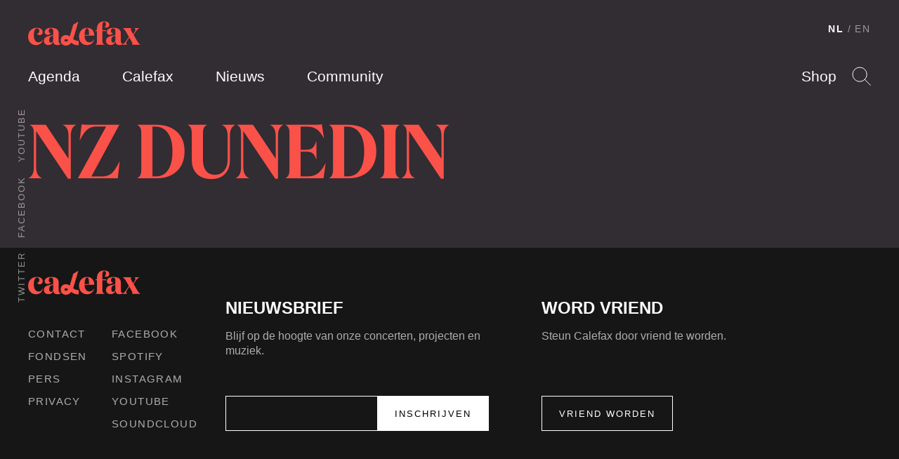

--- FILE ---
content_type: text/html; charset=UTF-8
request_url: https://calefax.nl/events/nz-dunedin/
body_size: 9724
content:
<!DOCTYPE html>
<html lang="nl-NL" class="no-js">
    
<head>

    <!-- Meta -->
    <meta charset="UTF-8">
    <meta http-equiv="X-UA-Compatible" content="IE=edge,chrome=1">
    <meta name="viewport" content="width=device-width, initial-scale=1">

    <!-- Fonts -->
    <link rel="preload" href="https://calefax.nl/app/themes/calefax/assets/build/fonts/DomaineDisplayNarrowWeb-Semibold.woff2" as="font" type="font/woff2" crossorigin>
    <link rel="preload" href="https://calefax.nl/app/themes/calefax/assets/build/fonts/DomaineDisplayWeb-Regular.woff2" as="font" type="font/woff2" crossorigin>
    <link rel="preload" href="https://calefax.nl/app/themes/calefax/assets/build/fonts/lyno_walt.woff2" as="font" type="font/woff2" crossorigin>

    <!-- DNS -->
    <link rel="dns-prefetch" href="https://s3-eu-west-1.amazonaws.com" />
    <link rel="dns-prefetch" href="https://www.googletagmanager.com" />
    <link rel="dns-prefetch" href="https://www.youtube.com" />
    <link rel="dns-prefetch" href="https://player.vimeo.com" />
    <link rel="dns-prefetch" href="https://w.soundcloud.com" />

    <meta name='robots' content='index, follow, max-image-preview:large, max-snippet:-1, max-video-preview:-1' />

<!-- Google Tag Manager for WordPress by gtm4wp.com -->
<script data-cfasync="false" data-pagespeed-no-defer>
	var gtm4wp_datalayer_name = "dataLayer";
	var dataLayer = dataLayer || [];
</script>
<!-- End Google Tag Manager for WordPress by gtm4wp.com -->
	<!-- This site is optimized with the Yoast SEO plugin v26.5 - https://yoast.com/wordpress/plugins/seo/ -->
	<title>nz dunedin &#8211; Calefax</title>
	<link rel="canonical" href="https://calefax.nl/events/nz-dunedin/" />
	<meta property="og:locale" content="nl_NL" />
	<meta property="og:type" content="article" />
	<meta property="og:title" content="nz dunedin &#8211; Calefax" />
	<meta property="og:url" content="https://calefax.nl/events/nz-dunedin/" />
	<meta property="og:site_name" content="Calefax" />
	<meta property="article:modified_time" content="2020-01-16T14:42:44+00:00" />
	<meta name="twitter:card" content="summary_large_image" />
	<script type="application/ld+json" class="yoast-schema-graph">{"@context":"https://schema.org","@graph":[{"@type":"WebPage","@id":"https://calefax.nl/events/nz-dunedin/","url":"https://calefax.nl/events/nz-dunedin/","name":"nz dunedin &#8211; Calefax","isPartOf":{"@id":"https://calefax.nl/#website"},"datePublished":"2020-01-16T14:35:21+00:00","dateModified":"2020-01-16T14:42:44+00:00","breadcrumb":{"@id":"https://calefax.nl/events/nz-dunedin/#breadcrumb"},"inLanguage":"nl-NL","potentialAction":[{"@type":"ReadAction","target":["https://calefax.nl/events/nz-dunedin/"]}]},{"@type":"BreadcrumbList","@id":"https://calefax.nl/events/nz-dunedin/#breadcrumb","itemListElement":[{"@type":"ListItem","position":1,"name":"Home","item":"https://calefax.nl/"},{"@type":"ListItem","position":2,"name":"nz dunedin"}]},{"@type":"WebSite","@id":"https://calefax.nl/#website","url":"https://calefax.nl/","name":"Calefax","description":"","potentialAction":[{"@type":"SearchAction","target":{"@type":"EntryPoint","urlTemplate":"https://calefax.nl/?s={search_term_string}"},"query-input":{"@type":"PropertyValueSpecification","valueRequired":true,"valueName":"search_term_string"}}],"inLanguage":"nl-NL"}]}</script>
	<!-- / Yoast SEO plugin. -->


<link rel="alternate" title="oEmbed (JSON)" type="application/json+oembed" href="https://calefax.nl/wp-json/oembed/1.0/embed?url=https%3A%2F%2Fcalefax.nl%2Fevents%2Fnz-dunedin%2F" />
<link rel="alternate" title="oEmbed (XML)" type="text/xml+oembed" href="https://calefax.nl/wp-json/oembed/1.0/embed?url=https%3A%2F%2Fcalefax.nl%2Fevents%2Fnz-dunedin%2F&#038;format=xml" />
<style id='wp-img-auto-sizes-contain-inline-css' type='text/css'>
img:is([sizes=auto i],[sizes^="auto," i]){contain-intrinsic-size:3000px 1500px}
/*# sourceURL=wp-img-auto-sizes-contain-inline-css */
</style>
<style id='wp-emoji-styles-inline-css' type='text/css'>

	img.wp-smiley, img.emoji {
		display: inline !important;
		border: none !important;
		box-shadow: none !important;
		height: 1em !important;
		width: 1em !important;
		margin: 0 0.07em !important;
		vertical-align: -0.1em !important;
		background: none !important;
		padding: 0 !important;
	}
/*# sourceURL=wp-emoji-styles-inline-css */
</style>
<link rel='stylesheet' id='wp-block-library-css' href='https://calefax.nl/wp-includes/css/dist/block-library/style.min.css?ver=6.9' type='text/css' media='all' />
<style id='global-styles-inline-css' type='text/css'>
:root{--wp--preset--aspect-ratio--square: 1;--wp--preset--aspect-ratio--4-3: 4/3;--wp--preset--aspect-ratio--3-4: 3/4;--wp--preset--aspect-ratio--3-2: 3/2;--wp--preset--aspect-ratio--2-3: 2/3;--wp--preset--aspect-ratio--16-9: 16/9;--wp--preset--aspect-ratio--9-16: 9/16;--wp--preset--color--black: #000000;--wp--preset--color--cyan-bluish-gray: #abb8c3;--wp--preset--color--white: #ffffff;--wp--preset--color--pale-pink: #f78da7;--wp--preset--color--vivid-red: #cf2e2e;--wp--preset--color--luminous-vivid-orange: #ff6900;--wp--preset--color--luminous-vivid-amber: #fcb900;--wp--preset--color--light-green-cyan: #7bdcb5;--wp--preset--color--vivid-green-cyan: #00d084;--wp--preset--color--pale-cyan-blue: #8ed1fc;--wp--preset--color--vivid-cyan-blue: #0693e3;--wp--preset--color--vivid-purple: #9b51e0;--wp--preset--gradient--vivid-cyan-blue-to-vivid-purple: linear-gradient(135deg,rgb(6,147,227) 0%,rgb(155,81,224) 100%);--wp--preset--gradient--light-green-cyan-to-vivid-green-cyan: linear-gradient(135deg,rgb(122,220,180) 0%,rgb(0,208,130) 100%);--wp--preset--gradient--luminous-vivid-amber-to-luminous-vivid-orange: linear-gradient(135deg,rgb(252,185,0) 0%,rgb(255,105,0) 100%);--wp--preset--gradient--luminous-vivid-orange-to-vivid-red: linear-gradient(135deg,rgb(255,105,0) 0%,rgb(207,46,46) 100%);--wp--preset--gradient--very-light-gray-to-cyan-bluish-gray: linear-gradient(135deg,rgb(238,238,238) 0%,rgb(169,184,195) 100%);--wp--preset--gradient--cool-to-warm-spectrum: linear-gradient(135deg,rgb(74,234,220) 0%,rgb(151,120,209) 20%,rgb(207,42,186) 40%,rgb(238,44,130) 60%,rgb(251,105,98) 80%,rgb(254,248,76) 100%);--wp--preset--gradient--blush-light-purple: linear-gradient(135deg,rgb(255,206,236) 0%,rgb(152,150,240) 100%);--wp--preset--gradient--blush-bordeaux: linear-gradient(135deg,rgb(254,205,165) 0%,rgb(254,45,45) 50%,rgb(107,0,62) 100%);--wp--preset--gradient--luminous-dusk: linear-gradient(135deg,rgb(255,203,112) 0%,rgb(199,81,192) 50%,rgb(65,88,208) 100%);--wp--preset--gradient--pale-ocean: linear-gradient(135deg,rgb(255,245,203) 0%,rgb(182,227,212) 50%,rgb(51,167,181) 100%);--wp--preset--gradient--electric-grass: linear-gradient(135deg,rgb(202,248,128) 0%,rgb(113,206,126) 100%);--wp--preset--gradient--midnight: linear-gradient(135deg,rgb(2,3,129) 0%,rgb(40,116,252) 100%);--wp--preset--font-size--small: 13px;--wp--preset--font-size--medium: 20px;--wp--preset--font-size--large: 36px;--wp--preset--font-size--x-large: 42px;--wp--preset--spacing--20: 0.44rem;--wp--preset--spacing--30: 0.67rem;--wp--preset--spacing--40: 1rem;--wp--preset--spacing--50: 1.5rem;--wp--preset--spacing--60: 2.25rem;--wp--preset--spacing--70: 3.38rem;--wp--preset--spacing--80: 5.06rem;--wp--preset--shadow--natural: 6px 6px 9px rgba(0, 0, 0, 0.2);--wp--preset--shadow--deep: 12px 12px 50px rgba(0, 0, 0, 0.4);--wp--preset--shadow--sharp: 6px 6px 0px rgba(0, 0, 0, 0.2);--wp--preset--shadow--outlined: 6px 6px 0px -3px rgb(255, 255, 255), 6px 6px rgb(0, 0, 0);--wp--preset--shadow--crisp: 6px 6px 0px rgb(0, 0, 0);}:where(.is-layout-flex){gap: 0.5em;}:where(.is-layout-grid){gap: 0.5em;}body .is-layout-flex{display: flex;}.is-layout-flex{flex-wrap: wrap;align-items: center;}.is-layout-flex > :is(*, div){margin: 0;}body .is-layout-grid{display: grid;}.is-layout-grid > :is(*, div){margin: 0;}:where(.wp-block-columns.is-layout-flex){gap: 2em;}:where(.wp-block-columns.is-layout-grid){gap: 2em;}:where(.wp-block-post-template.is-layout-flex){gap: 1.25em;}:where(.wp-block-post-template.is-layout-grid){gap: 1.25em;}.has-black-color{color: var(--wp--preset--color--black) !important;}.has-cyan-bluish-gray-color{color: var(--wp--preset--color--cyan-bluish-gray) !important;}.has-white-color{color: var(--wp--preset--color--white) !important;}.has-pale-pink-color{color: var(--wp--preset--color--pale-pink) !important;}.has-vivid-red-color{color: var(--wp--preset--color--vivid-red) !important;}.has-luminous-vivid-orange-color{color: var(--wp--preset--color--luminous-vivid-orange) !important;}.has-luminous-vivid-amber-color{color: var(--wp--preset--color--luminous-vivid-amber) !important;}.has-light-green-cyan-color{color: var(--wp--preset--color--light-green-cyan) !important;}.has-vivid-green-cyan-color{color: var(--wp--preset--color--vivid-green-cyan) !important;}.has-pale-cyan-blue-color{color: var(--wp--preset--color--pale-cyan-blue) !important;}.has-vivid-cyan-blue-color{color: var(--wp--preset--color--vivid-cyan-blue) !important;}.has-vivid-purple-color{color: var(--wp--preset--color--vivid-purple) !important;}.has-black-background-color{background-color: var(--wp--preset--color--black) !important;}.has-cyan-bluish-gray-background-color{background-color: var(--wp--preset--color--cyan-bluish-gray) !important;}.has-white-background-color{background-color: var(--wp--preset--color--white) !important;}.has-pale-pink-background-color{background-color: var(--wp--preset--color--pale-pink) !important;}.has-vivid-red-background-color{background-color: var(--wp--preset--color--vivid-red) !important;}.has-luminous-vivid-orange-background-color{background-color: var(--wp--preset--color--luminous-vivid-orange) !important;}.has-luminous-vivid-amber-background-color{background-color: var(--wp--preset--color--luminous-vivid-amber) !important;}.has-light-green-cyan-background-color{background-color: var(--wp--preset--color--light-green-cyan) !important;}.has-vivid-green-cyan-background-color{background-color: var(--wp--preset--color--vivid-green-cyan) !important;}.has-pale-cyan-blue-background-color{background-color: var(--wp--preset--color--pale-cyan-blue) !important;}.has-vivid-cyan-blue-background-color{background-color: var(--wp--preset--color--vivid-cyan-blue) !important;}.has-vivid-purple-background-color{background-color: var(--wp--preset--color--vivid-purple) !important;}.has-black-border-color{border-color: var(--wp--preset--color--black) !important;}.has-cyan-bluish-gray-border-color{border-color: var(--wp--preset--color--cyan-bluish-gray) !important;}.has-white-border-color{border-color: var(--wp--preset--color--white) !important;}.has-pale-pink-border-color{border-color: var(--wp--preset--color--pale-pink) !important;}.has-vivid-red-border-color{border-color: var(--wp--preset--color--vivid-red) !important;}.has-luminous-vivid-orange-border-color{border-color: var(--wp--preset--color--luminous-vivid-orange) !important;}.has-luminous-vivid-amber-border-color{border-color: var(--wp--preset--color--luminous-vivid-amber) !important;}.has-light-green-cyan-border-color{border-color: var(--wp--preset--color--light-green-cyan) !important;}.has-vivid-green-cyan-border-color{border-color: var(--wp--preset--color--vivid-green-cyan) !important;}.has-pale-cyan-blue-border-color{border-color: var(--wp--preset--color--pale-cyan-blue) !important;}.has-vivid-cyan-blue-border-color{border-color: var(--wp--preset--color--vivid-cyan-blue) !important;}.has-vivid-purple-border-color{border-color: var(--wp--preset--color--vivid-purple) !important;}.has-vivid-cyan-blue-to-vivid-purple-gradient-background{background: var(--wp--preset--gradient--vivid-cyan-blue-to-vivid-purple) !important;}.has-light-green-cyan-to-vivid-green-cyan-gradient-background{background: var(--wp--preset--gradient--light-green-cyan-to-vivid-green-cyan) !important;}.has-luminous-vivid-amber-to-luminous-vivid-orange-gradient-background{background: var(--wp--preset--gradient--luminous-vivid-amber-to-luminous-vivid-orange) !important;}.has-luminous-vivid-orange-to-vivid-red-gradient-background{background: var(--wp--preset--gradient--luminous-vivid-orange-to-vivid-red) !important;}.has-very-light-gray-to-cyan-bluish-gray-gradient-background{background: var(--wp--preset--gradient--very-light-gray-to-cyan-bluish-gray) !important;}.has-cool-to-warm-spectrum-gradient-background{background: var(--wp--preset--gradient--cool-to-warm-spectrum) !important;}.has-blush-light-purple-gradient-background{background: var(--wp--preset--gradient--blush-light-purple) !important;}.has-blush-bordeaux-gradient-background{background: var(--wp--preset--gradient--blush-bordeaux) !important;}.has-luminous-dusk-gradient-background{background: var(--wp--preset--gradient--luminous-dusk) !important;}.has-pale-ocean-gradient-background{background: var(--wp--preset--gradient--pale-ocean) !important;}.has-electric-grass-gradient-background{background: var(--wp--preset--gradient--electric-grass) !important;}.has-midnight-gradient-background{background: var(--wp--preset--gradient--midnight) !important;}.has-small-font-size{font-size: var(--wp--preset--font-size--small) !important;}.has-medium-font-size{font-size: var(--wp--preset--font-size--medium) !important;}.has-large-font-size{font-size: var(--wp--preset--font-size--large) !important;}.has-x-large-font-size{font-size: var(--wp--preset--font-size--x-large) !important;}
/*# sourceURL=global-styles-inline-css */
</style>

<style id='classic-theme-styles-inline-css' type='text/css'>
/*! This file is auto-generated */
.wp-block-button__link{color:#fff;background-color:#32373c;border-radius:9999px;box-shadow:none;text-decoration:none;padding:calc(.667em + 2px) calc(1.333em + 2px);font-size:1.125em}.wp-block-file__button{background:#32373c;color:#fff;text-decoration:none}
/*# sourceURL=/wp-includes/css/classic-themes.min.css */
</style>
<link rel='stylesheet' id='grrr/css-css' href='https://calefax.nl/app/themes/calefax/assets/build/styles/base-c984460650.css' type='text/css' media='all' />
<script type="text/javascript" src="https://calefax.nl/wp-includes/js/jquery/jquery.min.js?ver=3.7.1" id="jquery-core-js"></script>
<script type="text/javascript" src="https://calefax.nl/wp-includes/js/jquery/jquery-migrate.min.js?ver=3.4.1" id="jquery-migrate-js"></script>
<link rel="https://api.w.org/" href="https://calefax.nl/wp-json/" /><link rel="EditURI" type="application/rsd+xml" title="RSD" href="https://calefax.nl/xmlrpc.php?rsd" />
<meta name="generator" content="WordPress 6.9" />
<link rel='shortlink' href='https://calefax.nl/?p=9764' />
<link rel="alternate" hreflang="en-US" href="https://calefax.nl/en/events/nz-dunedin/"><link rel="alternate" hreflang="nl-NL" href="https://calefax.nl/events/nz-dunedin/">
<!-- Google Tag Manager for WordPress by gtm4wp.com -->
<!-- GTM Container placement set to footer -->
<script data-cfasync="false" data-pagespeed-no-defer>
	var dataLayer_content = {"pageTitle":"nz dunedin &#8211; Calefax","pagePostType":"event","pagePostType2":"single-event","postID":9764};
	dataLayer.push( dataLayer_content );
</script>
<script data-cfasync="false" data-pagespeed-no-defer>
(function(w,d,s,l,i){w[l]=w[l]||[];w[l].push({'gtm.start':
new Date().getTime(),event:'gtm.js'});var f=d.getElementsByTagName(s)[0],
j=d.createElement(s),dl=l!='dataLayer'?'&l='+l:'';j.async=true;j.src=
'//www.googletagmanager.com/gtm.js?id='+i+dl;f.parentNode.insertBefore(j,f);
})(window,document,'script','dataLayer','GTM-5GF42DB');
</script>
<!-- End Google Tag Manager for WordPress by gtm4wp.com -->
    <script>
        /* Modernizr */
        !function(e,t,n,r){var o=[],s={_version:"3.12.0",_config:{classPrefix:"",enableClasses:!0,enableJSClass:!0,usePrefixes:!0},_q:[],on:function(e,t){var n=this;setTimeout((function(){t(n[e])}),0)},addTest:function(e,t,n){o.push({name:e,fn:t,options:n})},addAsyncTest:function(e){o.push({name:null,fn:e})}},i=function(){};i.prototype=s,i=new i;var a=[];function l(e,t){return typeof e===t}var u=n.documentElement,f="svg"===u.nodeName.toLowerCase();i.addTest("svg",!!n.createElementNS&&!!n.createElementNS("http://www.w3.org/2000/svg","svg").createSVGRect);var c=s._config.usePrefixes?" -webkit- -moz- -o- -ms- ".split(" "):["",""];function d(){return"function"!=typeof n.createElement?n.createElement(arguments[0]):f?n.createElementNS.call(n,"http://www.w3.org/2000/svg",arguments[0]):n.createElement.apply(n,arguments)}function p(e,t,r,o){var s,i,a,l,c="modernizr",p=d("div"),m=function(){var e=n.body;return e||((e=d(f?"svg":"body")).fake=!0),e}();if(parseInt(r,10))for(;r--;)(a=d("div")).id=o?o[r]:c+(r+1),p.appendChild(a);return(s=d("style")).type="text/css",s.id="s"+c,(m.fake?m:p).appendChild(s),m.appendChild(p),s.styleSheet?s.styleSheet.cssText=e:s.appendChild(n.createTextNode(e)),p.id=c,m.fake&&(m.style.background="",m.style.overflow="hidden",l=u.style.overflow,u.style.overflow="hidden",u.appendChild(m)),i=t(p,e),m.fake&&m.parentNode?(m.parentNode.removeChild(m),u.style.overflow=l,u.offsetHeight):p.parentNode.removeChild(p),!!i}function m(e,n,r){var o;if("getComputedStyle"in t){o=getComputedStyle.call(t,e,n);var s=t.console;if(null!==o)r&&(o=o.getPropertyValue(r));else if(s)s[s.error?"error":"log"].call(s,"getComputedStyle returning null, its possible modernizr test results are inaccurate")}else o=!n&&e.currentStyle&&e.currentStyle[r];return o}s._prefixes=c;var v,h=(v=t.matchMedia||t.msMatchMedia)?function(e){var t=v(e);return t&&t.matches||!1}:function(e){var t=!1;return p("@media "+e+" { #modernizr { position: absolute; } }",(function(e){t="absolute"===m(e,null,"position")})),t};s.mq=h,i.addTest("touchevents",(function(){if("ontouchstart"in t||t.TouchEvent||t.DocumentTouch&&n instanceof DocumentTouch)return!0;var e=["(",c.join("touch-enabled),("),"heartz",")"].join("");return h(e)}));var y="Moz O ms Webkit",g=s._config.usePrefixes?y.split(" "):[];s._cssomPrefixes=g;var C={elem:d("modernizr")};i._q.push((function(){delete C.elem}));var S={style:C.elem.style};function w(e){return e.replace(/([A-Z])/g,(function(e,t){return"-"+t.toLowerCase()})).replace(/^ms-/,"-ms-")}function x(e,n,o,s){if(s=!l(s,"undefined")&&s,!l(o,"undefined")){var i=function(e,n){var o=e.length;if("CSS"in t&&"supports"in t.CSS){for(;o--;)if(t.CSS.supports(w(e[o]),n))return!0;return!1}if("CSSSupportsRule"in t){for(var s=[];o--;)s.push("("+w(e[o])+":"+n+")");return p("@supports ("+(s=s.join(" or "))+") { #modernizr { position: absolute; } }",(function(e){return"absolute"===m(e,null,"position")}))}return r}(e,o);if(!l(i,"undefined"))return i}for(var a,u,f,c,v,h=["modernizr","tspan","samp"];!S.style&&h.length;)a=!0,S.modElem=d(h.shift()),S.style=S.modElem.style;function y(){a&&(delete S.style,delete S.modElem)}for(f=e.length,u=0;u<f;u++)if(c=e[u],v=S.style[c],~(""+c).indexOf("-")&&(c=c.replace(/([a-z])-([a-z])/g,(function(e,t,n){return t+n.toUpperCase()})).replace(/^-/,"")),S.style[c]!==r){if(s||l(o,"undefined"))return y(),"pfx"!==n||c;try{S.style[c]=o}catch(e){}if(S.style[c]!==v)return y(),"pfx"!==n||c}return y(),!1}i._q.unshift((function(){delete S.style}));var b=s._config.usePrefixes?y.toLowerCase().split(" "):[];function T(e,t){return function(){return e.apply(t,arguments)}}function _(e,t,n,r,o){var s=e.charAt(0).toUpperCase()+e.slice(1),i=(e+" "+g.join(s+" ")+s).split(" ");return l(t,"string")||l(t,"undefined")?x(i,t,r,o):function(e,t,n){var r;for(var o in e)if(e[o]in t)return!1===n?e[o]:l(r=t[e[o]],"function")?T(r,n||t):r;return!1}(i=(e+" "+b.join(s+" ")+s).split(" "),t,n)}function z(e,t,n){return _(e,r,r,t,n)}s._domPrefixes=b,s.testAllProps=_,s.testAllProps=z;var E="CSS"in t&&"supports"in t.CSS,P="supportsCSS"in t;i.addTest("supports",E||P),i.addTest("cssfilters",(function(){if(i.supports)return z("filter","blur(2px)");var e=d("a");return e.style.cssText=c.join("filter:blur(2px); "),!!e.style.length&&(n.documentMode===r||n.documentMode>9)})),i.addTest("flexbox",z("flexBasis","1px",!0)),function(){var e,t,n,r,s,u;for(var f in o)if(o.hasOwnProperty(f)){if(e=[],(t=o[f]).name&&(e.push(t.name.toLowerCase()),t.options&&t.options.aliases&&t.options.aliases.length))for(n=0;n<t.options.aliases.length;n++)e.push(t.options.aliases[n].toLowerCase());for(r=l(t.fn,"function")?t.fn():t.fn,s=0;s<e.length;s++)1===(u=e[s].split(".")).length?i[u[0]]=r:(i[u[0]]&&(!i[u[0]]||i[u[0]]instanceof Boolean)||(i[u[0]]=new Boolean(i[u[0]])),i[u[0]][u[1]]=r),a.push((r?"":"no-")+u.join("-"))}}(),function(e){var t=u.className,n=i._config.classPrefix||"";if(f&&(t=t.baseVal),i._config.enableJSClass){var r=new RegExp("(^|\\s)"+n+"no-js(\\s|$)");t=t.replace(r,"$1"+n+"js$2")}i._config.enableClasses&&(e.length>0&&(t+=" "+n+e.join(" "+n)),f?u.className.baseVal=t:u.className=t)}(a),delete s.addTest,delete s.addAsyncTest;for(var N=0;N<i._q.length;N++)i._q[N]();e.Modernizr=i}(window,window,document);

        /* LoadJS */
        !function(e){var t=function(t,o,n){"use strict";var r,a=e.document.getElementsByTagName("script")[0],c=e.document.createElement("script");return"boolean"==typeof o&&(r=n,n=o,o=r),c.src=t,c.async=!n,a.parentNode.insertBefore(c,a),o&&"function"==typeof o&&(c.onload=o),c};"undefined"!=typeof module?module.exports=t:e.loadJS=t}("undefined"!=typeof global?global:this);

        /* SVG for Everybody (polyfill svg `use` with external source) */
        function svgSupportsExternalSource() {
            var newerIEUA = /\bTrident\/[567]\b|\bMSIE (?:9|10)\.0\b/, webkitUA = /\bAppleWebKit\/(\d+)\b/, olderEdgeUA = /\bEdge\/12\.(\d+)\b/;
            return newerIEUA.test(navigator.userAgent) || (navigator.userAgent.match(olderEdgeUA) || [])[1] < 10547 || (navigator.userAgent.match(webkitUA) || [])[1] < 537 ? false : true;
        }
        if (!svgSupportsExternalSource()) {
            loadJS('https://calefax.nl/app/themes/calefax/assets/build/scripts/vendor/svg4everybody.min.js', function() {
                svg4everybody({
                    nosvg: false,
                    polyfill: true
                });
            });
        }
    </script>
    
</head>

    <body class="">

        <!--[if IE]>
        <div class="alert alert-warning">
        You are using an <strong>outdated</strong> browser. Please <a href="http://browsehappy.com/">upgrade your browser</a> to improve your experience.        </div>
        <![endif]-->

        
<header class="header " data-enhancer="header">

    <div class="header__inner">

        <a href="https://calefax.nl/" class="logo">
            <img src="https://calefax.nl/app/themes/calefax/assets/build/images/logo-7a6d6aa58f.svg" alt="Calefax">
        </a>

        <ul class="navigation navigation--pages">
            <li class="navigation__item"><a href="https://calefax.nl/agenda/" class="navigation__item__button ">Agenda</a></li>
            <li class="navigation__item"><a href="https://calefax.nl/calefax/" class="navigation__item__button ">Calefax</a></li>
            <li class="navigation__item"><a href="https://calefax.nl/nieuws/" class="navigation__item__button ">Nieuws</a></li>
            <li class="navigation__item"><a href="https://calefax.nl/community/" class="navigation__item__button ">Community</a></li>
            <li class="navigation__item is-hidden-on-desktop"><a href="https://calefax.nl/shop/" class="navigation__item__button">Shop</a></li>
        </ul>

        <ul class="navigation navigation--options">
            <li class="navigation__item"><a href="https://calefax.nl/shop/" class="navigation__item__button">Shop</a></li>

            <li class="navigation__item">

                <a href="#" class="navigation__item__button navigation__item__button--search" data-enhancer="search">Search</a>

                <form class="search-form is-hidden" action="https://calefax.nl/">
                    <input type="text" name="s">
                    <input type="submit">
                </form>
                <!-- end .search-form -->

            </li>

        </ul>

        
<ul class="navigation navigation--language-toggle">

    <li class="navigation__item">
        <a href="https://calefax.nl/" class="navigation__item__button is-active">NL</a>
            </li>
    <li class="navigation__item"><a href="https://calefax.nl/en/events/nz-dunedin/?noredirect=en_US" class="navigation__item__button">EN</a>
            </li>

</ul>

        <ul class="navigation navigation--social-media">

                            <li class="navigation__item"><a href="https://open.spotify.com/artist/4FfYG3ysp40pXwXmht20HP" target="_blank" class="navigation__item__button">Twitter</a></li>
            
                            <li class="navigation__item"><a href="https://www.facebook.com/calefax" target="_blank" class="navigation__item__button">Facebook</a></li>
            
                            <li class="navigation__item"><a href="http://youtube.com/CalefaxReedQuintet" target="_blank" class="navigation__item__button">Youtube</a></li>
            
        </ul>

    </div>
    <!-- end .header__inner -->

</header>
<!-- end .header -->

        
	
<div class="page-heading">

    
    <div class="page-heading__inner">

                    <h2 class="page-heading__title">nz dunedin</h2>
        
        
        
    </div>
    <!-- end .page-heading__inner -->

</div>
<!-- end .page-heading -->


        
<footer class="footer" style="">

    <div class="footer__inner">

        <div class="footer__column">

            <a href="https://calefax.nl/" class="logo">
                <img src="https://calefax.nl/app/themes/calefax/assets/build/images/logo-7a6d6aa58f.svg" alt="Calefax">
            </a>

            <div class="footer__links">

                <ul class="footer__links__column">
                    <li class="footer__links__item"><a href="https://calefax.nl/contact/" class="footer__links__item__button">Contact</a></li>
                    <li class="footer__links__item"><a href="https://calefax.nl/fondsen/" class="footer__links__item__button">Fondsen</a></li>
                    <li class="footer__links__item"><a href="https://calefax.nl/calefax/pers/" class="footer__links__item__button">Pers</a></li>
                    <li class="footer__links__item"><a href="https://calefax.nl/privacyverklaring/" class="footer__links__item__button">Privacy</a></li>
                </ul>

                <ul class="footer__links__column">

                                            <li class="footer__links__item"><a href="https://www.facebook.com/calefax" target="_blank" class="footer__links__item__button">Facebook</a></li>
                    
                                            <li class="footer__links__item"><a href="https://open.spotify.com/artist/4FfYG3ysp40pXwXmht20HP" target="_blank" class="footer__links__item__button">Spotify</a></li>
                    
                                            <li class="footer__links__item"><a href="http://instagram.com/calefaxreedquintet/" target="_blank" class="footer__links__item__button">Instagram</a></li>
                    
                                            <li class="footer__links__item"><a href="http://youtube.com/CalefaxReedQuintet" target="_blank" class="footer__links__item__button">Youtube</a></li>
                    
                                            <li class="footer__links__item"><a href="https://soundcloud.com/calefax" target="_blank" class="footer__links__item__button">Soundcloud</a></li>
                    
                </ul>

            </div>

        </div>
        <!-- end .footer__column -->

        <div class="footer__column newsletter-subscribe">
            <div class="newsletter-subscribe__text">
    <h4>Nieuwsbrief</h4>
    <p>Blijf op de hoogte van onze concerten, projecten en muziek.</p>
</div>
<!-- end .footer__text -->



    <!-- Begin MailChimp Signup Form 'Calefax Nieuwsbrief' list -->
    <form action="//calefax.us9.list-manage.com/subscribe/post?u=c02a1bc2dbaec98853bb5d3fb&amp;id=a4c40c5f20" method="post" id="mc-embedded-subscribe-form" name="mc-embedded-subscribe-form" class="newsletter-subscribe__form validate" target="_blank" novalidate>
        <input type="email" value="" name="EMAIL" class="required email" id="mce-EMAIL">
        <div id="mce-responses" class="clear">
            <div class="response" id="mce-error-response" style="display:none"></div>
            <div class="response" id="mce-success-response" style="display:none"></div>
        </div>    <!-- real people should not fill this in and expect good things - do not remove this or risk form bot signups-->
        <div style="position: absolute; left: -5000px;" aria-hidden="true"><input type="text" name="b_c02a1bc2dbaec98853bb5d3fb_a4c40c5f20" tabindex="-1" value=""></div>
        <input type="submit" value="Inschrijven" name="subscribe" id="mc-embedded-subscribe" class="button">
    </form>
    <!--End mc_embed_signup-->

        </div>
        <!-- end .footer__column.newsletter-subscribe -->

        <div class="footer__column">

            <div class="footer__text">
                <h4>Word vriend</h4>
                <p>Steun Calefax door vriend te worden.</p>
            </div>
            <!-- end .footer__text -->

            <a href="https://calefax.nl/word-vriend/" class="button button-secondary">Vriend worden</a>

        </div>
        <!-- end .footer__column -->

    </div>
    <!-- end .footer__inner -->

</footer>
<!-- end .footer -->
<script async src="https://www.googletagmanager.com/gtag/js?id=AW-932204854"></script>
<script>
  window.dataLayer = window.dataLayer || [];
  function gtag(){dataLayer.push(arguments);}
  gtag('js', new Date());
  gtag('config', 'AW-932204854');
</script>
<script type="speculationrules">
{"prefetch":[{"source":"document","where":{"and":[{"href_matches":"/*"},{"not":{"href_matches":["/wp-*.php","/wp-admin/*","/app/uploads/*","/app/*","/app/plugins/*","/app/themes/calefax/*","/*\\?(.+)"]}},{"not":{"selector_matches":"a[rel~=\"nofollow\"]"}},{"not":{"selector_matches":".no-prefetch, .no-prefetch a"}}]},"eagerness":"conservative"}]}
</script>

<!-- GTM Container placement set to footer -->
<!-- Google Tag Manager (noscript) -->
				<noscript><iframe src="https://www.googletagmanager.com/ns.html?id=GTM-5GF42DB" height="0" width="0" style="display:none;visibility:hidden" aria-hidden="true"></iframe></noscript>
<!-- End Google Tag Manager (noscript) --><script type="text/javascript" src="https://calefax.nl/app/themes/calefax/assets/build/scripts/main-4e55dadee2.js" id="grrr/js-js"></script>
<script id="wp-emoji-settings" type="application/json">
{"baseUrl":"https://s.w.org/images/core/emoji/17.0.2/72x72/","ext":".png","svgUrl":false,"svgExt":".svg","source":{"concatemoji":"https://calefax.nl/wp-includes/js/wp-emoji-release.min.js?ver=6.9"}}
</script>
<script type="module">
/* <![CDATA[ */
/*! This file is auto-generated */
const a=JSON.parse(document.getElementById("wp-emoji-settings").textContent),o=(window._wpemojiSettings=a,"wpEmojiSettingsSupports"),s=["flag","emoji"];function i(e){try{var t={supportTests:e,timestamp:(new Date).valueOf()};sessionStorage.setItem(o,JSON.stringify(t))}catch(e){}}function c(e,t,n){e.clearRect(0,0,e.canvas.width,e.canvas.height),e.fillText(t,0,0);t=new Uint32Array(e.getImageData(0,0,e.canvas.width,e.canvas.height).data);e.clearRect(0,0,e.canvas.width,e.canvas.height),e.fillText(n,0,0);const a=new Uint32Array(e.getImageData(0,0,e.canvas.width,e.canvas.height).data);return t.every((e,t)=>e===a[t])}function p(e,t){e.clearRect(0,0,e.canvas.width,e.canvas.height),e.fillText(t,0,0);var n=e.getImageData(16,16,1,1);for(let e=0;e<n.data.length;e++)if(0!==n.data[e])return!1;return!0}function u(e,t,n,a){switch(t){case"flag":return n(e,"\ud83c\udff3\ufe0f\u200d\u26a7\ufe0f","\ud83c\udff3\ufe0f\u200b\u26a7\ufe0f")?!1:!n(e,"\ud83c\udde8\ud83c\uddf6","\ud83c\udde8\u200b\ud83c\uddf6")&&!n(e,"\ud83c\udff4\udb40\udc67\udb40\udc62\udb40\udc65\udb40\udc6e\udb40\udc67\udb40\udc7f","\ud83c\udff4\u200b\udb40\udc67\u200b\udb40\udc62\u200b\udb40\udc65\u200b\udb40\udc6e\u200b\udb40\udc67\u200b\udb40\udc7f");case"emoji":return!a(e,"\ud83e\u1fac8")}return!1}function f(e,t,n,a){let r;const o=(r="undefined"!=typeof WorkerGlobalScope&&self instanceof WorkerGlobalScope?new OffscreenCanvas(300,150):document.createElement("canvas")).getContext("2d",{willReadFrequently:!0}),s=(o.textBaseline="top",o.font="600 32px Arial",{});return e.forEach(e=>{s[e]=t(o,e,n,a)}),s}function r(e){var t=document.createElement("script");t.src=e,t.defer=!0,document.head.appendChild(t)}a.supports={everything:!0,everythingExceptFlag:!0},new Promise(t=>{let n=function(){try{var e=JSON.parse(sessionStorage.getItem(o));if("object"==typeof e&&"number"==typeof e.timestamp&&(new Date).valueOf()<e.timestamp+604800&&"object"==typeof e.supportTests)return e.supportTests}catch(e){}return null}();if(!n){if("undefined"!=typeof Worker&&"undefined"!=typeof OffscreenCanvas&&"undefined"!=typeof URL&&URL.createObjectURL&&"undefined"!=typeof Blob)try{var e="postMessage("+f.toString()+"("+[JSON.stringify(s),u.toString(),c.toString(),p.toString()].join(",")+"));",a=new Blob([e],{type:"text/javascript"});const r=new Worker(URL.createObjectURL(a),{name:"wpTestEmojiSupports"});return void(r.onmessage=e=>{i(n=e.data),r.terminate(),t(n)})}catch(e){}i(n=f(s,u,c,p))}t(n)}).then(e=>{for(const n in e)a.supports[n]=e[n],a.supports.everything=a.supports.everything&&a.supports[n],"flag"!==n&&(a.supports.everythingExceptFlag=a.supports.everythingExceptFlag&&a.supports[n]);var t;a.supports.everythingExceptFlag=a.supports.everythingExceptFlag&&!a.supports.flag,a.supports.everything||((t=a.source||{}).concatemoji?r(t.concatemoji):t.wpemoji&&t.twemoji&&(r(t.twemoji),r(t.wpemoji)))});
//# sourceURL=https://calefax.nl/wp-includes/js/wp-emoji-loader.min.js
/* ]]> */
</script>

            </body>
</html>

<!--

121 queries in 0,081 seconds

-->

<!--
Performance optimized by W3 Total Cache. Learn more: https://www.boldgrid.com/w3-total-cache/?utm_source=w3tc&utm_medium=footer_comment&utm_campaign=free_plugin

Paginacaching met Disk: Enhanced 

Served from: calefax.nl @ 2026-01-21 16:34:51 by W3 Total Cache
-->